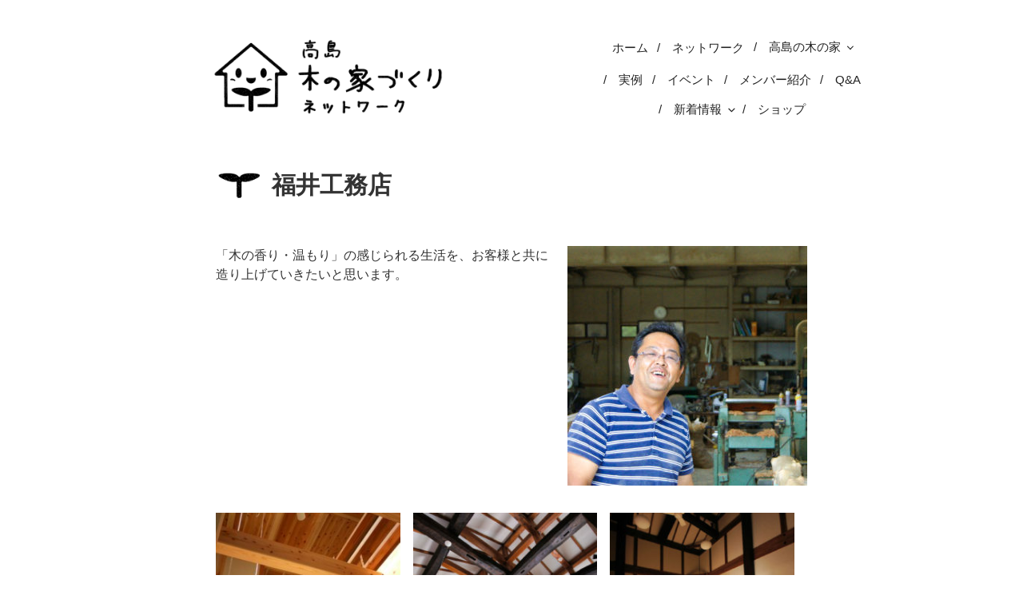

--- FILE ---
content_type: text/css
request_url: http://takashima-kinoie.com/wp-content/themes/twentyseventeen-child/style.css?ver=5.7.14
body_size: 4210
content:
/*
 Theme Name:   Twenty Seventeen Child
 Description:  Twenty Seventeen Child Theme
 Template:     twentyseventeen
*/

.master        { max-width: 1200px; margin: 0 auto; }
.center        { text-align: center; }
.strong        { font-weight: 600; }
.red           { color: #9f2020; }
hr             { clear: both; }
h5             { font-size: 17px; }
img[class^="title_"]
               { margin: 0 auto; display: block; padding:25px 0; }
.title_a       { padding-bottom:0!important; max-width: 250px; }
.title_b       { max-width: 200px; }
.title_c       { max-width: 400px; }
.title_d       { max-width: 140px; }
.new .title_a  { padding-top: 0; }
.member .title_c  { padding: 10px 0; }
.member .title_a    { padding: 10px 25px 20px 25px!important; }
.date          { min-width: 95px; display: inline-block; }
.top           { padding: 1em 0; }
.site-header   { background-color: #fff; }
#primary       { position: relative; }
div.single-featured-image-header
               { max-width: 1200px; margin: 0 auto; }
.side_images   { max-width:140px; position: absolute; overflow: hidden; }

.side_images:nth-of-type(1)
               { top: 300px; left: -160px; }
.side_images:nth-of-type(2)
               { top: 660px; right: -160px; }
.side_images:nth-of-type(3)
               { top: 980px; left: -160px; }

.header_2 .nav_2 {
	font-size: 81%;
	line-height: .1;
	text-align: center;
	max-width: 600px;
	margin: 1em auto;
	}
.header_2 {
	text-align: center;
    margin-top: 1.5em;
    margin-bottom: 1em;
	}
#top-menu, nav.footer_menu>ul li  {
	display: inline;
}
nav.footer_menu {
    text-align: center;
}
nav.footer_menu>ul li {
    padding-left:10px;
    font-size: 115%;
    line-height: 2.3;
}

.site-footer { margin-top: 0; }
.site-footer .widget-column.footer-widget-1 {
    width: 42%;
}
.site-footer .widget-column.footer-widget-2 {
    width: 54%;
}
.widget-column .widget {
    padding-bottom: 0;
}



nav#site-navigation.main-navigation {
    margin:0 auto;
    max-width:600px;
    
}

.main-navigation a { padding: 1em .25em; }
a.menu-scroll-down { display: none; }
.main-navigation ul ul a { line-height: 1; }
.navigation-top    { border-bottom: none; }


.news {
    max-width: 480px;
    padding: 1em 0 0 1em;
}
.news li {
    list-style: none;
    padding-bottom: 5px;
}
.news li a {
    letter-spacing: .2em;
}
.jirei {
    position: relative;
    width:100%;
    overflow: hidden;
}
img[class^="maruta_"] {
    position: absolute;
    max-width: 500px;
    z-index: 0;
}
.maruta_1        { top:-12%; left:-8%; width: 30%;}
.maruta_2        { bottom:-5%; right:-40px; width: 50%;}
.maruta_3        { top:9%; left:5%; width: 40%;}
.jirei p, .member .center p {
    max-width: 450px;
    margin: 30px auto;
    line-height: 1.8;
    letter-spacing: .3em!important;
}
.jirei .center {
    margin: 1em auto;
}

.member {
    background: url(./img/bg.jpg);
}

.member_list .title {
    padding-left: 10px;
    font-size: 100%;
    font-weight: normal;
}
.member_list .title p{
    padding: 0;
    display: inline;
    margin: 0;
}



.jirei_list .title {
    padding-top: 20px;
    line-height: 1.8;
}

.jirei_list .title span {
    font-family:'Overlock SC', cursive;
    font-size: 180%;
}
.takumi {
    font-family: 'Itim', cursive;
    font-size: 33px;
    color: #000;
}
.takumi img {
    width: 100px;
    padding-top: 30px;
}

.member_list, .jirei_list{
    list-style: none;
    background-color: #fff;
}

.member_list {
    padding: 15px;
    margin-bottom: 15px;
    display: -webkit-box;
  display: -webkit-flex;
  display: -ms-flexbox;
  display: flex;
  -webkit-box-pack: space-between;
  -webkit-justify-content: space-between;
  -ms-flex-pack: space-between;
  justify-content: space-between;
  -webkit-box-align: center;
  -webkit-align-items: center;
  -ms-flex-align: center;
  align-items: center; 
}

.member_list div {
    display: inline-block;
    vertical-align: middle;
    width: 50%;
}

.thumbnail {    
    max-width: 200px;
}
.thumbnail img{    
    display: block;
}
.thumbnail_2 img {
    position: relative;
    z-index: 50;
}


.right {
    width: 100%;
    margin-top: 5%;
}
.right>img {
    max-width: 300px;
}
p.tree_text {
    font-size: 110%;
}
p.tree_text span {
    letter-spacing: .3em!important;
}



.tree {
    position: relative;

}
.tree img {
    display: block;
}
p.detail.red {
    bottom: 0;
    right: 0;
    margin: 0;
}


.event {
    background: url(img/event.jpg);
    background-repeat: no-repeat;
    background-position: center;
}

.cal {
    margin: 0 auto;
    max-width: 800px;
}

.mado {
    display: block;
    max-width: 380px;
}
.mado h6 { padding:10px 0; }
.mado ul {
    margin-left: 35px;
}
.site-info {
    text-align: center;
    width: 100%;
}

#office {
    position: fixed;
    bottom: 20px;
    right: 20px;
    z-index: 500;
}

#border_bottom {
    bottom: 0px;
    width: 100%;
    left: 0px;
    height: 10px;
    background: #6bc492;
    position: fixed !important;
    z-index: 100 !important;
}
.bottoms {
    font-size: 18px;
    font-size: 1rem;
    font-weight: 600;
    -moz-border-radius-topleft: 30px;
    -webkit-border-top-left-radius: 30px;
    border-top-left-radius: 30px;
    -moz-border-radius-topright: 30px;
    -webkit-border-top-right-radius: 30px;
    border-top-right-radius: 30px;
    -moz-transition: bottom 0.5s ease;
    -o-transition: bottom 0.5s ease;
    -webkit-transition: bottom 0.5s ease;
    transition: bottom 0.5s ease;
    position: fixed;
    bottom: 10px;
    right: 25px;
    padding: 16px 16px;
    color: #fff;
    font-family: "Montserrat", sans-serif;
    text-align: center;
    background-color:#6bc492;
    letter-spacing: 0.1em;
    z-index: 75;
    padding: 20px 10px 8px 10px;
}

	/* Navigation */

.swiper-slide img {
    width: 100%;
}

	.navigation-top {
		bottom: 0;
		font-size: 14px;
		font-size: 0.875rem;
		left: 0;
		position: absolute;
		right: 0;
		width: 100%;
		z-index: 3;
	}

	.navigation-top .wrap {
		max-width: 1000px;
		/* The font size is 14px here and we need 50px padding in ems */
		padding: 0.75em 3.4166666666667em;
	}

	.navigation-top nav {
		margin-left: -1.25em;
	}

	.site-navigation-fixed.navigation-top {
		bottom: auto;
		position: fixed;
		left: 0;
		right: 0;
		top: 0;
		width: 100%;
		z-index: 7;
	}

	.admin-bar .site-navigation-fixed.navigation-top {
		top: 32px;
	}

	/* Main Navigation */

	.js .menu-toggle,
	.js .dropdown-toggle {
		display: none;
	}

	.main-navigation {
		width: auto;
	}

	.js .main-navigation ul,
	.js .main-navigation ul ul,
	.js .main-navigation > div > ul {
		display: block;
	}

	.main-navigation ul {
		background: transparent;
		padding: 0;
	}

	.main-navigation > div > ul {
		border: 0;
		margin-bottom: 0;
		padding: 0;
	}

	.main-navigation li {
		border: 0;
		display: inline-block;
	}

	.main-navigation li li {
		display: block;
	}

	.main-navigation a {
		padding: 1em .25em;
	}

	.main-navigation ul ul {
		background: #fff;
		border: 1px solid #bbb;
		left: -999em;
		padding: 0;
		position: absolute;
		top: 100%;
		z-index: 99999;
	}

	.main-navigation ul li.menu-item-has-children:before,
	.main-navigation ul li.menu-item-has-children:after,
	.main-navigation ul li.page_item_has_children:before,
	.main-navigation ul li.page_item_has_children:after {
		border-style: solid;
		border-width: 0 6px 6px;
		content: "";
		display: none;
		height: 0;
		position: absolute;
		right: 1em;
		bottom: -1px;
		width: 0;
		z-index: 100000;
	}

	.main-navigation ul li.menu-item-has-children.focus:before,
	.main-navigation ul li.menu-item-has-children:hover:before,
	.main-navigation ul li.menu-item-has-children.focus:after,
	.main-navigation ul li.menu-item-has-children:hover:after,
	.main-navigation ul li.page_item_has_children.focus:before,
	.main-navigation ul li.page_item_has_children:hover:before,
	.main-navigation ul li.page_item_has_children.focus:after,
	.main-navigation ul li.page_item_has_children:hover:after {
		display: block;
	}

	.main-navigation ul li.menu-item-has-children:before,
	.main-navigation ul li.page_item_has_children:before {
		border-color: transparent transparent #bbb;
		bottom: 0;
	}

	.main-navigation ul li.menu-item-has-children:after,
	.main-navigation ul li.page_item_has_children:after {
		border-color: transparent transparent #fff;
	}

	.main-navigation ul ul li:hover > ul,
	.main-navigation ul ul li.focus > ul {
		left: 100%;
		right: auto;
	}

	.main-navigation ul ul a {
		padding: 0.75em 1.25em;
		width: 16em;
	}

	.main-navigation li li {
		-webkit-transition: background-color 0.2s ease-in-out;
		transition: background-color 0.2s ease-in-out;
	}

	.main-navigation li li:hover,
	.main-navigation li li.focus {
		background: #767676;
	}

	.main-navigation li li a {
		-webkit-transition: color 0.3s ease-in-out;
		transition: color 0.3s ease-in-out;
	}

	.main-navigation li li.focus > a,
	.main-navigation li li:focus > a,
	.main-navigation li li:hover > a,
	.main-navigation li li a:hover,
	.main-navigation li li a:focus,
	.main-navigation li li.current_page_item a:hover,
	.main-navigation li li.current-menu-item a:hover,
	.main-navigation li li.current_page_item a:focus,
	.main-navigation li li.current-menu-item a:focus {
		color: #fff;
	}

	.main-navigation ul li:hover > ul,
	.main-navigation ul li.focus > ul {
		left: 0.5em;
		right: auto;
	}

	.main-navigation .menu-item-has-children > a > .icon,
	.main-navigation .page_item_has_children > a > .icon {
		display: inline;
		left: 5px;
		position: relative;
		top: -1px;
	}

	.main-navigation ul ul .menu-item-has-children > a > .icon,
	.main-navigation ul ul .page_item_has_children > a > .icon {
		margin-top: -9px;
		left: auto;
		position: absolute;
		right: 1em;
		top: 50%;
		-webkit-transform: rotate(-90deg); /* Chrome, Safari, Opera */
		-ms-transform: rotate(-90deg); /* IE 9 */
		transform: rotate(-90deg);
	}

	.main-navigation ul ul ul {
		left: -999em;
		margin-top: -1px;
		top: 0;
	}

	.main-navigation ul ul li.menu-item-has-children.focus:before,
	.main-navigation ul ul li.menu-item-has-children:hover:before,
	.main-navigation ul ul li.menu-item-has-children.focus:after,
	.main-navigation ul ul li.menu-item-has-children:hover:after,
	.main-navigation ul ul li.page_item_has_children.focus:before,
	.main-navigation ul ul li.page_item_has_children:hover:before,
	.main-navigation ul ul li.page_item_has_children.focus:after,
	.main-navigation ul ul li.page_item_has_children:hover:after {
		display: none;
	}

	.site-header .site-navigation-fixed .menu-scroll-down {
		display: none;
	}



/*****************/
.custom-header_2    { position: relative;}
.site-branding-text { position: absolute; top: 35%; left:0; z-index: 500; background-color: rgba(255, 255, 255, 0.8); padding: 2% 4% 2% 8%;}
@media screen and (max-width: 48em) {
.custom-logo-link img, body.home.title-tagline-hidden.has-header-image .custom-logo-link img, body.home.title-tagline-hidden.has-header-video .custom-logo-link img { max-width: 200px !important; }
	}
.custom-logo-link img, body.home.title-tagline-hidden.has-header-image .custom-logo-link img, body.home.title-tagline-hidden.has-header-video .custom-logo-link img { max-width: 330px; }
body.home.title-tagline-hidden.has-header-image .custom-logo-link img, body.home.title-tagline-hidden.has-header-video .custom-logo-link img, .custom-logo-link img { max-height: 300px; }

.navigation-top .wrap {padding: 2.75em 2em;}
.navigation-top nav {margin:0 auto;}

nav#site-navigation.main-navigation {
max-width:504px;
}

.header_2 div.site-branding-text {
    position: static;
}
/*
.header_2 .nav_2 {
	font-size: 81%;
	line-height: .1;
	text-align: center;
	max-width: 340px;
	margin: 2em auto;
	}
*/
/*
.header_2 {
	text-align: center;
	margin-top: 2em;
	margin-bottom: 2em;
	}
*/
/*
#top-menu {
	display: inline;
}

*/

.header_2 .custom-logo-link img {
    max-height: 200px!important;
    max-width: 300px;
}
@media screen and (min-width: 48em) {

	.header_2 {
		display: -webkit-box; display: -webkit-flex; display: -ms-flexbox; display: flex;
		justify-content: space-between; -webkit-justify-content:space-between; -webkit-align-items: center; align-items: center;
		}
    .header_2 .custom-logo-link img {
       margin-right: 7em;
    }
    .apply_table {
        margin: .5em;
        width: 85%;
    }

	}
/*
    all
*/

h5.title {
    font-size: 120%;
    background-color: #fff;
    color: #000;
    border-left: 6px solid #ff4c4c;
    padding: 0 0 0 10px;
    vertical-align: middle;
}



/**

single

**/

.byline {
    display: none!important;
}
.single-featured-image-header {
 /*   background-color: #fafafa;*/
    border-bottom: none;
}
.page .panel-content .entry-title, .page-title, body.page:not(.twentyseventeen-front-page) .entry-title {
    font-size: 1.6rem;
    font-weight: 500;
    letter-spacing: .05em !important;
    padding-top: 30px;
}

/*

page

*/

.site-content {
    padding-top: 0;
}
.page.page-one-column .entry-header, .twentyseventeen-front-page.page-one-column .entry-header, .archive.page-one-column:not(.has-sidebar) .page-header {
    margin-bottom: 1em;
}
h1.entry-title {
    padding-top: 20px;
}
.entry-content table {
    border: #efefef 1px solid;
}
.entry-content table td{
    padding: 4% 2%;
}
th h3 {
    margin: 0.3em 0;
}
h4.eco {
    margin: 0.5em 0;
    border-left: 10px solid #eba100;
    padding-left: 10px;
    padding-top:0;
}
.wrap>.page-header>h1.page-title, #main>article.type-post:first-child>.entry-header {
    margin-top: 20px;
}

.event_t {
    padding-left: 10px;
    padding-top: .5em;
    font-weight: normal!important;
}

.Eventlist_area li {
    list-style: none;
    margin-bottom: 10px;
}

.past {
    padding: 3px 8px 1px 8px;
    background-color: #ccc;
    color: #fff;
    margin-left: 10px;
    font-size: 96%;
}

.wp-caption    { display: inline-block; text-align: center;}

@media screen and (min-width: 820px) {
    .wp-caption {
        margin-left: 40px;
    }
}

/*
member-info
*/

.member_news {
    padding: 1em 0 2em!important;
}
.member_news a {
    letter-spacing: .1em!important;
}
.member_title {
    padding-top: 20px!important;
}

.member_title img {
    width: 70px;
    vertical-align: top;
    padding-right: 10px;
}

.member_main article .entry-content hr {
    background-color: #fff;
    height: 10px;
}

.list {
    margin-bottom: 40px;
}

.apply_table {
    border-bottom: 1px solid #e6e6e6;
    padding: 2px 0 7px 0;
    font-size: 95%;
}

 .apply_table dt{
        width: 27%;
        text-align: center;
     font-weight: normal;
    }
  .apply_table dd {
        width: 71%;
        padding-left: 13px;
       margin: 0;
    }
   .apply_table * {
        display: inline-block;
        vertical-align: top;
    }
.apply_intro {
    padding: 2px 0 7px 0;
    font-size: 95%;
    margin: 0 1.5em;
}

.apply_intro dt {
        font-weight: 600;
        margin-bottom:.5em;
    }
.back {
    text-align: right;
}
.back img {
    max-width: 200px;
}

@media screen and (max-width: 49em) {
    .side_images { display: none;}
    .center {
        width: 97%; margin: auto;
    }
    .member_box {
        width: 77%; margin: auto;
    }
    .jirei_list .title {
        padding-top: 0px;
line-height: 1.3;
padding-bottom: 20px;
        text-align: center;
    }
    .tree_text {
        width: 90%;
        margin: auto;
    }
    p.detail.red {
        max-width: 300px;
        margin: 30px auto;
    }
    span.takumi {
        font-size: 27px;
    }
    .takumi img {
        width: 70px;
    }
    .mado .title_c, .member .title_c {
        max-width: 300px!important;
    }
    .mado {
        max-width: 300px;
    }
    .site-footer .widget-column.footer-widget-1, .site-footer .widget-column.footer-widget-2 {
        width: 100%;
    }
    .date {
        display: block;
    }
    .news li a {
        display: inline-block;
        padding-left: 10px;
    }
    .news {
        padding: 10px;
    }
    div#page.site {
        overflow: hidden;
    }
    .site-info {
        margin-bottom: 4em;
    }
    .wrap.member .member_box {
        padding-bottom: 20px;
    }
}

@media screen and (min-width: 1024px) {
    .big {
        font-size: 160%;
    }
    
}

@media screen and (min-width: 48em) {
    
    .event_t {
        display: inline;
    }
    .member_box {
  display: -webkit-box;
  display: -webkit-flex;
  display: -ms-flexbox;
  display: flex;
  -webkit-box-pack: space-between;
  -webkit-justify-content: space-between;
  -ms-flex-pack: space-between;
  justify-content: space-between;
  -webkit-box-align: start;
  -webkit-align-items: start;
  -ms-flex-align: start;
  align-items: start;
    text-align: center;
    -ms-flex-wrap:wrap;
    -webkit-flex-wrap:wrap;
    flex-wrap:wrap;
        margin-bottom: 0;
}
    .member .center img {
        /*width: 250px;
    margin-bottom: 20px;*/
    }
    .member_list {
    width: 32.5%;
    }
    .tree_box {
  display: -webkit-box;
  display: -webkit-flex;
  display: -ms-flexbox;
  display: flex;
  border-bottom:2px dotted #9f2020; 
}
    
    p.tree_text {
    padding: 6% 0 0 11%;
    letter-spacing: .3em!important;
}
    p.detail.red {
    position: absolute;
    bottom: 0;
    right: 0;
    margin: 0;
    max-width: 310px;
}
.tree_box>div {
    width: 50%;
}
    
    .jirei_list {
    width: 30%;
    margin-bottom: 10px;
}
    .right>img {
    margin-right: 0;
    }


.header_2 .nav_2 {
		font-size: 92%;
		line-height: .3;
		}
    .has-sidebar:not(.error404) #primary, .blog:not(.has-sidebar) #primary article, .archive:not(.page-one-column):not(.has-sidebar) #primary article, .search:not(.has-sidebar) #primary article, .error404:not(.has-sidebar) #primary .page-content, .error404.has-sidebar #primary .page-content, body.page-two-column:not(.archive) #primary .entry-content, body.page-two-column #comments {
		width: 64%;
	}

	.has-sidebar #secondary {
		width: 30%;
	}
	}
@media screen and (min-width: 768px) and (max-width: 830px) {
    div.right img.title_c {
        padding:0!important;
    } 
}


--- FILE ---
content_type: text/plain
request_url: https://www.google-analytics.com/j/collect?v=1&_v=j102&a=663538014&t=pageview&_s=1&dl=http%3A%2F%2Ftakashima-kinoie.com%2Fnetwork%2Fmember%2Fhukuikoumuten&ul=en-us%40posix&dt=%E7%A6%8F%E4%BA%95%E5%B7%A5%E5%8B%99%E5%BA%97%20%E2%80%93%20%E9%AB%98%E5%B3%B6%E6%9C%A8%E3%81%AE%E5%AE%B6%E3%81%A5%E3%81%8F%E3%82%8A%E3%83%8D%E3%83%83%E3%83%88%E3%83%AF%E3%83%BC%E3%82%AF&sr=1280x720&vp=1280x720&_u=IEBAAEABAAAAACAAI~&jid=552118678&gjid=211073048&cid=1296816166.1768971688&tid=UA-96104089-1&_gid=1167194136.1768971688&_r=1&_slc=1&z=471459909
body_size: -452
content:
2,cG-LYNP7GVTFW